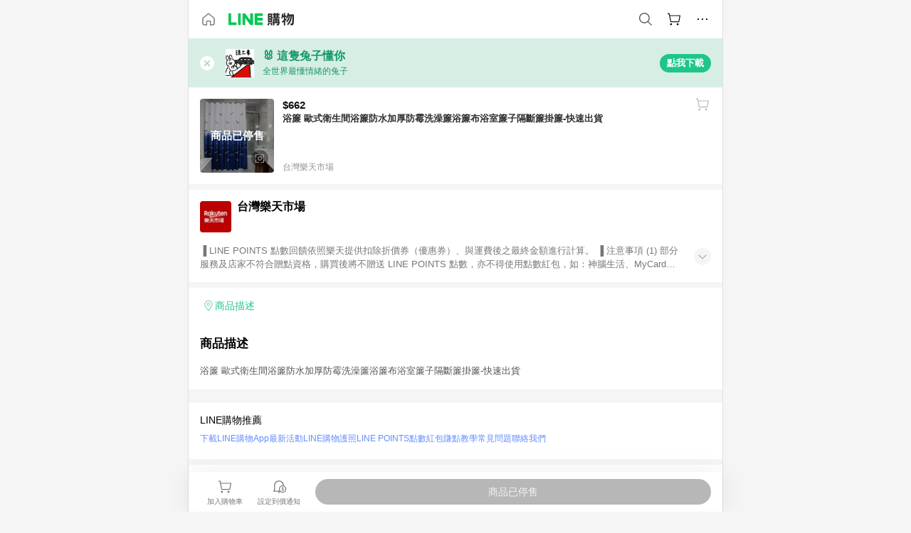

--- FILE ---
content_type: image/svg+xml
request_url: https://buy.line.me/assets/ico-landmarkGreen.C0v04Ctn.svg
body_size: 186
content:
<svg xmlns="http://www.w3.org/2000/svg" width="16" height="16" viewBox="0 0 16 16">
    <g fill="none" fill-rule="evenodd" opacity=".7">
        <path fill="#1ec687" fill-rule="nonzero" d="M8 1.567c2.81 0 5.1 2.126 5.1 4.766 0 1.577-1.313 3.935-3.933 7.146l-.414.5-.423.502-.33.387-.33-.387C4.492 10.754 2.9 8.07 2.9 6.333c0-2.64 2.29-4.766 5.1-4.766zm0 .866c-2.345 0-4.233 1.754-4.233 3.9 0 1.402 1.409 3.828 4.233 7.196l.204-.245c2.688-3.24 4.03-5.584 4.03-6.95 0-2.147-1.89-3.9-4.234-3.9zm0 1.8a2.1 2.1 0 1 1 0 4.2 2.1 2.1 0 0 1 0-4.2zM8 5.1a1.233 1.233 0 1 0 0 2.467A1.233 1.233 0 0 0 8 5.1z"/>
        <path d="M0 0h16v16H0z"/>
    </g>
</svg>


--- FILE ---
content_type: application/javascript
request_url: https://buy.line.me/assets/CAvebHZr.js
body_size: 3052
content:
import{A as E}from"./-Hk02DHu.js";import{E as w,C as H}from"./Bo-ypzZt.js";import{aH as g,aI as u,aJ as b,aR as h,df as M,aL as d,aM as i,a_ as m,bg as A,cs as S,aQ as y,aN as z,aO as _,f7 as D,bn as R,cu as x,aY as P,aX as T,aZ as f,be as k,b4 as C,b5 as L,bm as B,dr as N,bi as U,aS as V}from"./Dh43nUrN.js";import{S as v}from"./Dn3FYd9R.js";import{T as q,a as j}from"./BJKXkU3m.js";import{H as I}from"./BbyS-35V.js";import{E as F}from"./0cq0DvUd.js";import{e as X}from"./BbJ3mnHd.js";import"./D0au0YVE.js";import"./KT03IAq-.js";try{let e=typeof window<"u"?window:typeof global<"u"?global:typeof globalThis<"u"?globalThis:typeof self<"u"?self:{},n=new e.Error().stack;n&&(e._sentryDebugIds=e._sentryDebugIds||{},e._sentryDebugIds[n]="ff7f1c15-9eb4-4933-8c53-3b159e726895",e._sentryDebugIdIdentifier="sentry-dbid-ff7f1c15-9eb4-4933-8c53-3b159e726895")}catch{}const Y={name:"HorizontalScrollableTopicItems",components:{TopicItem:q},props:{contents:{type:Array,required:!0},offsetPanelPadding:Boolean,trackingConfig:Object},data(){return{TYPE:j}}},G={class:"horizontalScrollableTopicItems-container"};function J(e,n,t,s,o,c){const a=d("topic-item"),r=M;return i(),u("div",null,[b(r,{"offset-panel-padding":t.offsetPanelPadding},{default:h(()=>[m("div",G,[(i(!0),u(A,null,S(t.contents,(p,l)=>(i(),y(a,{key:p.id,content:p,type:o.TYPE.FIXED_HEIGHT,"tracking-config":e.$trackingUtils.updateGa4Config(t.trackingConfig,{index:l+1}),class:"horizontalScrollableTopicItems-item"},null,8,["content","type","tracking-config"]))),128))])]),_:1},8,["offset-panel-padding"])])}const Q=g(Y,[["render",J],["__scopeId","data-v-cc27587a"]]),W=20,Z=10,K={name:"CategoryPopularArticles",components:{SectionTitle:v,HorizontalScrollableTopicItems:Q},props:{categoryId:{type:String,required:!0},offsetPanelPadding:Boolean,trackingConfig:Object},data(){return{popularArticles:null}},computed:{..._(x,["sessionContext"])},methods:{...z(x,["saveSessionContext"])},apollo:{popularArticles:{query:R`
        query ($categoryId: String!) {
          popularArticles(categoryId: $categoryId, pageSize: ${W}) {
            contents {
              type
              id
              url
              imageUrl
              title
              description
              pageView
              merchant {
                name
                shopId
                merchantId
              }
            }
          }
        }
      `,prefetch:!0,manual:!0,variables(){return{categoryId:this.categoryId}},result({data:e}){var t,s;if(!((s=(t=e==null?void 0:e.popularArticles)==null?void 0:t.contents)!=null&&s.length)){this.$emit("loaded",{hasContent:!1});return}const n=this.sessionContext[`randomizedCategoryPopularArticles${this.categoryId}`];n?this.popularArticles=n:this.popularArticles=D(e.popularArticles.contents).slice(0,Z),this.$emit("loaded",{hasContent:!!this.popularArticles.length})}}}},ee={key:0};function te(e,n,t,s,o,c){const a=d("section-title"),r=d("horizontal-scrollable-topic-items");return o.popularArticles?(i(),u("div",ee,[b(a,null,{default:h(()=>[T(f(e.$t("relevantArticles")),1)]),_:1}),b(r,{contents:o.popularArticles,"offset-panel-padding":t.offsetPanelPadding,"tracking-config":t.trackingConfig},null,8,["contents","offset-panel-padding","tracking-config"])])):P("",!0)}const ne=g(K,[["render",te]]),oe={name:"SimilarProducts",components:{SectionTitle:v,HorizontalScrollableProducts:I},props:{contents:{type:Array,required:!0},trackingConfig:Object},computed:{..._(k,["isAuthenticated"])}};function se(e,n,t,s,o,c){const a=d("section-title"),r=d("horizontal-scrollable-products"),p=L("anchor");return C((i(),u("div",null,[b(a,null,{default:h(()=>[T(f(e.$t("similarProducts")),1)]),_:1}),b(r,{contents:t.contents,"tracking-config":t.trackingConfig,"hide-favorite-button":!e.isAuthenticated,"no-shadow":""},null,8,["contents","tracking-config","hide-favorite-button"])])),[[p,void 0,"similar-products"]])}const ie=g(oe,[["render",se]]),ae={name:"LongDescription",props:{title:String,htmlContent:String}},re={class:"longDescription"},ce=["aria-label"],le=["aria-label","innerHTML"];function de(e,n,t,s,o,c){return i(),u("div",re,[m("h3",{class:"longDescription-title","aria-label":e.$t("ariaLabel.title")},f(t.title),9,ce),m("section",{class:"longDescription-content","aria-label":e.$t("ariaLabel.productInfo"),innerHTML:t.htmlContent},null,8,le)])}const pe=g(ae,[["render",de]]),ue={name:"SameCategoryProducts",components:{SectionTitle:v,HorizontalScrollableProducts:I},props:{contents:{type:Array,required:!0},seeMoreLink:Object,trackingConfig:Object},computed:{..._(k,["isAuthenticated"]),finalContents(){return this.contents.map((e,n)=>({...e,tag:n<=2?String(n+1):void 0}))}}};function be(e,n,t,s,o,c){const a=d("section-title"),r=d("horizontal-scrollable-products");return i(),u("div",null,[b(a,{link:t.seeMoreLink,tracking:e.$trackingUtils.ga4ClickPayload(t.trackingConfig,"view_more")},{default:h(()=>[T(f(e.$t("product.sameCategoryProducts")),1)]),_:1},8,["link","tracking"]),b(r,{contents:c.finalContents,"tracking-config":t.trackingConfig,"hide-favorite-button":!e.isAuthenticated,"no-shadow":""},null,8,["contents","tracking-config","hide-favorite-button"])])}const ge=g(ue,[["render",be]]),he={name:"ProductBrowsingHistory",components:{SectionTitle:v,HorizontalScrollableProducts:I},props:{browsingHistories:{type:Array},trackingConfig:Object},computed:{..._(k,["isAuthenticated"])}};function fe(e,n,t,s,o,c){const a=d("section-title"),r=d("horizontal-scrollable-products");return i(),u("div",null,[b(a,{link:{name:"browsing"},tracking:t.trackingConfig&&{category:t.trackingConfig.category,action:`${t.trackingConfig.actionPrefix}-看更多`,...e.$trackingUtils.ga4ClickPayload(t.trackingConfig,"view_more")}},{default:h(()=>[T(f(e.$t("browsingHistory")),1)]),_:1},8,["tracking"]),b(r,{contents:t.browsingHistories.map(p=>p.product),"tracking-config":t.trackingConfig,"hide-favorite-button":!e.isAuthenticated,"no-shadow":""},null,8,["contents","tracking-config","hide-favorite-button"])])}const me=g(he,[["render",fe]]),$="productSubInfoBlock",O=["a-i-lower-price","similar-products","category-popular-articles","same-category-products","product-browsing-history","extended-words","long-description"],_e={name:"ProductSubInfo",mixins:[X({itemRefs:$,activeIndexPropName:"activeExpandableTabIndex",getElevatorSetting(){return{rootMargin:{top:-(this.scrollingTop+this.tabsHeight),bottom:B("$height-bottombar",!0)},sortingCompare(e,n){if(!e.$.vnode||!n.$.vnode)return 0;const t=O.findIndex(o=>o===e.$.vnode.key),s=O.findIndex(o=>o===n.$.vnode.key);return t===-1||s===-1?0:t-s}}}})],components:{AILowerPrice:E,ExpandableTabMenu:w,SimilarProducts:ie,CategoryPopularArticles:ne,LongDescription:pe,ExtendedWords:F,ProductBrowsingHistory:me,SameCategoryProducts:ge},props:{componentInfo:{type:Array,default:()=>[]}},data(){return{ITEM_REF:$,COLOR_THEME:H,expandableTabList:[],tabsHeight:0,activeExpandableTabIndex:0,hasContentStatus:{},tabsObserver:null}},computed:{anchorTop(){return this.$sizes.titlebarHeight-5},scrollingTop(){return this.$sizes.titlebarSafeAreaHeight},displayComponentInfo(){return this.componentInfo.map(e=>{const{loadedCheck:n}=e;return{...e,loaded:n?this.onLoadedCheck(e.componentTag):()=>{}}})}},watch:{displayComponentInfo:{handler(){this.addItemsToExpandableTabList()},deep:!0},scrollingTop(){this.restartObserver(),this.restartTabsObserver()}},methods:{addItemsToExpandableTabList(){const e=[];for(const n of this.displayComponentInfo)(!n.loadedCheck||this.hasContentStatus[n.componentTag])&&e.push({label:n.label,tracking:n.trackingConfig});this.expandableTabList=e,this.expandableTabList.length?this.$nextTick(()=>{this.restartObserver(),this.restartTabsObserver()}):(this.uninitObserver(),this.destroyTabsObserver())},updateTabMenuActiveIndex(e){this.updateMenuActiveIndex(e,-this.anchorTop)},handleTabMenuVisibility(e){this.tabsHeight=e?this.$refs.tabs.$el.offsetHeight:0,this.handleTabMenuVisibilityChange(e),e?this.restartTabsObserver():this.destroyTabsObserver()},initTabsObserver(){var e;this.tabsObserver||!((e=this.$refs.tabs)!=null&&e.$el)||(this.tabsObserver=new IntersectionObserver(([n])=>{this.$nextTick(()=>{const t=n.intersectionRatio<1&&n.boundingClientRect.top<=this.scrollingTop;this.$emit("is-pinned",t),n.target.classList.toggle("isPinned",t)})},{threshold:1,rootMargin:`-${this.scrollingTop}px 0px 0px 0px`}),this.tabsObserver.observe(this.$refs.tabs.$el))},destroyTabsObserver(){this.tabsObserver&&(this.tabsObserver.disconnect(),this.tabsObserver=null)},restartTabsObserver(){this.destroyTabsObserver(),this.initTabsObserver()},onLoadedCheck(e){return({hasContent:n})=>{this.hasContentStatus[e]=n,this.addItemsToExpandableTabList()}}},created(){this.addItemsToExpandableTabList()},mounted(){this.addItemsToExpandableTabList()},activated(){this.restartTabsObserver()},deactivated(){this.destroyTabsObserver()},beforeUnmount(){this.destroyTabsObserver()},anchor:{offset(){return-this.tabsHeight}}},Te={class:"productSubInfo-grid"};function ve(e,n,t,s,o,c){var p;const a=d("expandable-tab-menu"),r=L("visibility");return i(),u("div",null,[(p=o.expandableTabList)!=null&&p.length?C((i(),y(a,{key:0,ref:"tabs",class:"productSubInfo-expandableTabList",items:o.expandableTabList,"active-index":o.activeExpandableTabIndex,"expanded-message":e.$t("chooseCategory"),"color-theme":o.COLOR_THEME.LIGHT,"onUpdate:activeIndex":c.updateTabMenuActiveIndex,"no-dropdown":""},null,8,["items","active-index","expanded-message","color-theme","onUpdate:activeIndex"])),[[r,c.handleTabMenuVisibility,void 0,{global:!0}]]):P("",!0),m("div",Te,[(i(!0),u(A,null,S(c.displayComponentInfo,l=>C((i(),y(V(l.componentTag),U({key:l.componentTag,ref_for:!0,ref:o.ITEM_REF,class:l.class,"tracking-config":l.trackingConfig},l.props,{onLoaded:l.loaded}),null,16,["class","tracking-config","onLoaded"])),[[N,!l.loadedCheck||o.hasContentStatus[l.componentTag]]])),128))])])}const Le=g(_e,[["render",ve]]);export{Le as default};


--- FILE ---
content_type: application/javascript
request_url: https://buy.line.me/assets/3gVK8n_s.js
body_size: -42
content:
import{aH as n,bX as t}from"./Dh43nUrN.js";try{let e=typeof window<"u"?window:typeof global<"u"?global:typeof globalThis<"u"?globalThis:typeof self<"u"?self:{},d=new e.Error().stack;d&&(e._sentryDebugIds=e._sentryDebugIds||{},e._sentryDebugIds[d]="b181f1d3-9ef9-4da5-a9c1-dcc2f8be1783",e._sentryDebugIdIdentifier="sentry-dbid-b181f1d3-9ef9-4da5-a9c1-dcc2f8be1783")}catch{}const f={};function s(e,d){return t(e.$slots,"default")}const o=n(f,[["render",s]]);export{o as default};
